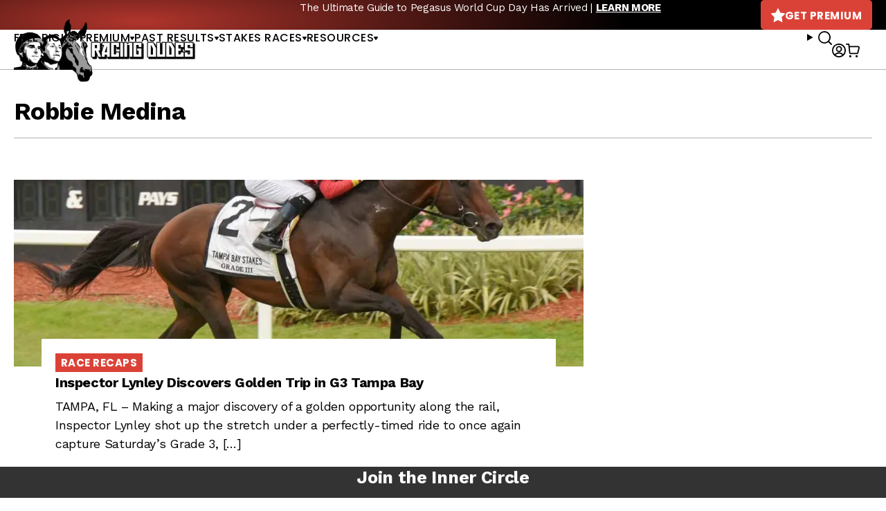

--- FILE ---
content_type: text/javascript; charset=utf-8
request_url: https://api.getdrip.com/client/events/visit?drip_account_id=1895998&referrer=&url=https%3A%2F%2Fracingdudes.com%2Ftag%2Frobbie-medina%2F&domain=racingdudes.com&time_zone=UTC&enable_third_party_cookies=f&callback=Drip_923701877
body_size: -184
content:
Drip_923701877({ success: true, visitor_uuid: "8c174cbdc8c842419cee5a97c701a570" });

--- FILE ---
content_type: text/javascript; charset=utf-8
request_url: https://api.getdrip.com/client/track?url=https%3A%2F%2Fracingdudes.com%2Ftag%2Frobbie-medina%2F&visitor_uuid=8c174cbdc8c842419cee5a97c701a570&_action=Visited%20a%20page&source=drip&drip_account_id=1895998&callback=Drip_509678615
body_size: -168
content:
Drip_509678615({ success: true, visitor_uuid: "8c174cbdc8c842419cee5a97c701a570", anonymous: true });